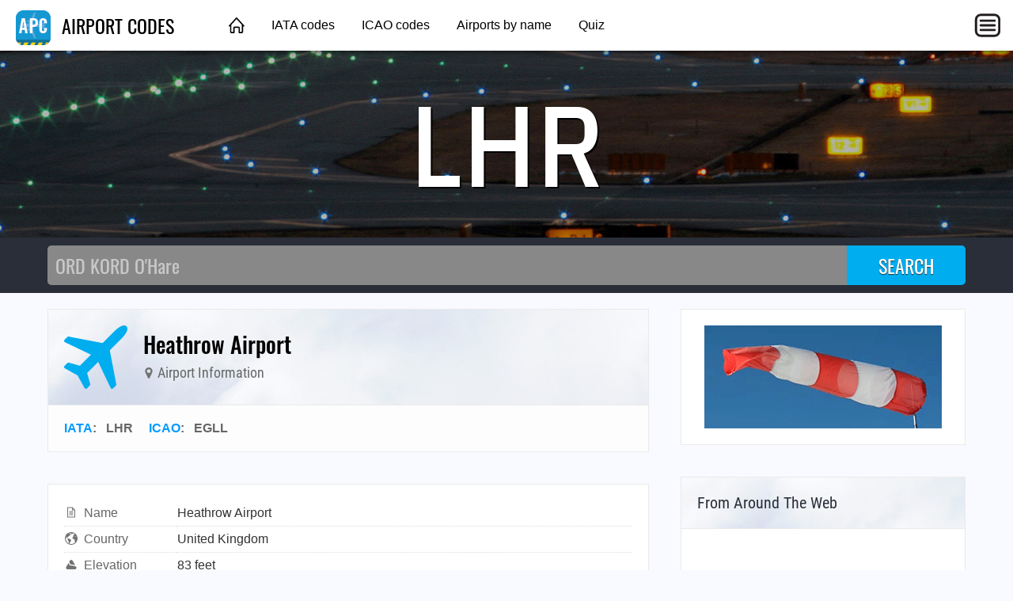

--- FILE ---
content_type: text/html; charset=utf-8
request_url: https://airportcodes.aero/lhr
body_size: 2987
content:
<!DOCTYPE html>
<html lang="en">
<head>
	<title>LHR AIRPORT CODE | Heathrow Airport</title>
	<meta charset="utf-8" />
	<meta name="viewport" content="width=device-width, initial-scale=1" />
	<meta name="keywords" content="airport codes, airport code list, airport code lookup, airport abbreviations, airport city codes, airport designators, airport identifiers, 3-letter airport codes, icao codes, icao airport codes, icao code list, iata codes, iata airport codes, iata code list, faa codes, faa airport codes, faa code list" />
	<meta name="description" content="LHR / EGLL are the airport codes for Heathrow Airport. ✈ Click here to find more." />
	<meta property="og:type" content="website" />
	<meta property="og:image" content="https://airportcodes.aero/logos/EGLL.png" />
	<meta property="og:url" content="https://airportcodes.aero/lhr" />
	<link href="https://airportcodes.aero/lhr" rel="canonical" />
	<link href="https://airportcodes.info/lhr" rel="alternate" />
	<link type="text/css" href="/fonts/IBMPlexSansCondensed.css" rel="stylesheet" />
	<link type="text/css" href="/fonts/Oswald.css" rel="stylesheet" />
	<link type="text/css" href="/fonts/RobotoCondensed.css" rel="stylesheet" />
	<link type="text/css" href="/css/airportcodes.css?20220306" rel="stylesheet" />

<script data-ad-client="ca-pub-1205174277481106" async src="https://pagead2.googlesyndication.com/pagead/js/adsbygoogle.js"></script>

<script>
function initMaps() {
	var latlng = {lat:51.4706001282,lng:-0.4619410038};
	var mapOptions = { zoom: 13, center: latlng, mapTypeId: google.maps.MapTypeId.HYBRID };
	var fullmap = new google.maps.Map(document.getElementById("fullmap"), mapOptions);
	// new google.maps.Marker({position:latlng,map:fullmap,title:"EGLL",icon:"/images/map-marker-plane.png"});
}
</script>
</head>
<body>
	<header class="topnav">
		<div class="topnav-inner">
			<input id="mobilemenu-button" type="checkbox" class="mobilemenu-checkbox" />
			<nav>
				<div class="logo">
					<a href="/"><img src="/images/airportcodes-icon-44.png" alt="Airport Codes" /> AIRPORT CODES</a>
				</div>
				<ul class="menu">
					<li><a href="/" class="home">&nbsp;</a></li>
					<li><a href="/iata">IATA codes</a></li>
					<li><a href="/icao">ICAO codes</a></li>
					<li><a href="/name">Airports by name</a></li>
					<li><a href="/quiz">Quiz</a></li>
				</ul>
				<label for="mobilemenu-button" class="mobilemenu-icon">&nbsp;</label>
				<label for="mobilemenu-button" class="mobilemenu-x">&nbsp;</label>
			</nav>
			<div id="mobilemenu-overlay"></div>
			<div class="mobilemenu">
				<ul>
					<li><a href="/">Home</a></li>
					<li><a href="/iata">IATA codes</a></li>
					<li><a href="/icao">ICAO codes</a></li>
					<li><a href="/name">Airports by name</a></li>
					<li><a href="/quiz">Quiz</a></li>
					<li><a href="https://airlinecodes.info">Airline codes</a></li>
				</ul>
			</div>
		</div>
	</header>
	<script>
	function closemenu(e){
		if(!e.target.matches('#mobilemenu-button,.mobilemenu-icon,.mobilemenu-x')){
			document.getElementById('mobilemenu-button').checked=false;
		}
	}
	document.body.addEventListener('click',closemenu);
	document.getElementById('mobilemenu-overlay').addEventListener('touchstart',closemenu);
	</script>
	<section class="bannertop bannertop-5">
		<h1 class="code">LHR</h1>
	</section>
	<form method="post" action="/search">
		<div class="searchbg">
			<div class="searchbar">
				<input type="search" name="q" placeholder="ORD KORD O'Hare" autocomplete="off" autocapitalize="off" autofocus />
				<input type="submit" value="SEARCH" />
			</div>
		</div>
	</form>
	<div class="data cacgabcf">
		<main itemscope itemtype="http://schema.org/Airport">
			<link itemprop="image" href="https://airportcodes.aero/images/airportcodes-icon-92.png" />
			<link itemprop="url" href="https://airportcodes.aero/lhr" />
			<div itemprop="geo" itemscope itemtype="https://schema.org/GeoCoordinates">
				<meta itemprop="latitude" content="51.4706001282" />
				<meta itemprop="longitude" content="-0.4619410038" />
			</div>
			<div class="contentbox">
				<header class="title">
					<div class="title-icon title-icon-plane"></div>
					<div>
						<h2 itemprop="name">Heathrow Airport</h2>
						<h4><span class="icon"><img src="/marker/EGLL/LHR/Heathrow+Airport/map-marker.svg" alt="" /></span> Airport Information</h4>
					</div>
				</header>
				<header class="meta">
					<a href="/iata">IATA</a>: &nbsp; <span itemprop="iataCode">LHR</span> &nbsp; &nbsp; <a href="/icao">ICAO</a>: &nbsp; <span itemprop="icaoCode">EGLL</span> &nbsp; &nbsp; 
				</header>
			</div>

			<div class="contentbox">
				<div class="contentbody">
					<table class="datagrid fullwidth"><tr><td class="datalabel"><img class="dataicon" src="/images/icon-words.svg" alt="" />Name</td><td class="text-darkgray">Heathrow Airport<br /></td></tr><tr><td class="datalabel"><img class="dataicon" src="/images/icon-country.svg" alt="" />Country</td><td class="text-darkgray">United Kingdom</td></tr><tr><td class="datalabel"><img class="dataicon" src="/images/icon-elevation.svg" alt="" />Elevation</td><td class="text-darkgray">83 feet</td></tr><tr><td class="datalabel"><img class="dataicon" src="/images/icon-globe.svg" alt="" />Latitude</td><td class="text-darkgray">51° 28' 14.16" N</td></tr><tr><td class="datalabel"><img class="dataicon" src="/images/icon-globe.svg" alt="" />Longitude</td><td class="text-darkgray">0° 27' 42.99" W</td></tr><tr><td class="datalabel"><img class="dataicon" src="/images/icon-chart.svg" alt="" />Chart</td><td><a href="/charts/EGLL.pdf">Airport Diagram</a></td></tr><tr><td class="datalabel"><img class="dataicon" src="/images/icon-external-link.svg" alt="" />Website</td><td><a href="https://www.heathrow.com" rel="nofollow">https://www.heathrow.com</a></td></tr><tr><td class="datalabel"><img class="dataicon" src="/images/icon-external-link.svg" alt="" />Wikipedia</td><td><a href="https://en.wikipedia.org/wiki/Heathrow_Airport" rel="nofollow">https://en.wikipedia.org/wiki/Heathrow_Airport</a></td></tr></table>
					<img class="airportlogo" src="/logos/EGLL.svg" alt="airport logo" />
				</div>
			</div>

			<div class="amazonlinks">
				<h2>Squawk 18.99 For Fun</h2>
				<script async src="//adserve.site/amzn/a7e4d924559d528fb15dcbb07fe2997d.js"></script>
			</div>

			<div id="fullmap" class="mb60"></div>

			<section class="contentbox">
				<header><h3>Airport Diagram</h3></header>
				<div class="contentbody">
					<img class="diagram-responsive" src="/diagrams/EGLL.svg" alt="Airport Diagram" />
				</div>
			</section>
			<div class="amazonlinks">
				<h2>Squawk 18.99 For Fun</h2>
				<script async src="//adserve.site/amzn/43714a8a3cdc7e1efd42bfbdc86915fd.js"></script>
			</div>
<h4 class="otherways">FAQs for Heathrow Airport</h4>
<ul>
  <li class="graylinks"><a href="https://airportcodes.aero/egll/what-is-the-airport-code-for-heathrow-airport%3f">What is the airport code for Heathrow Airport?</a></li>
  <li class="graylinks"><a href="https://airportcodes.aero/egll/what-is-the-icao-code-for-heathrow-airport%3f">What is the ICAO code for Heathrow Airport?</a></li>
  <li class="graylinks"><a href="https://airportcodes.aero/egll">Airport Code EGLL</a></li>
  <li class="graylinks"><a href="https://airportcodes.aero/lhr/what-is-the-airport-code-for-heathrow-airport%3f">What is the airport code for Heathrow Airport?</a></li>
  <li class="graylinks"><a href="https://airportcodes.aero/lhr/what-is-the-iata-code-for-heathrow-airport%3f">What is the IATA code for Heathrow Airport?</a></li>
  <li class="graylinks"><a href="https://airportcodes.aero/lhr">Airport Code LHR</a></li>
  <li class="graylinks"><a href="https://airportcodes.aero/lhr/london-airport-code">London Airport Code</a></li>
  <li class="graylinks"><a href="https://airportcodes.aero/lhr/hillingdon-airport-code">Hillingdon Airport Code</a></li>
  <li class="graylinks"><a href="https://airportcodes.aero/country/UK">United Kingdom airport codes</a></li>
</ul>
		</main>
		<aside>
			<div class="contentbox">
				<div class="contentbody">
					<div class="box300x130 elem-center"><a href="https://atc-sim.com/welcome"><img src="/ads/windsock.gif" width="300" height="130" alt="Windsock"></a></div>
				</div>
			</div>

			<div class="ads-sticky-sidebar">

				<section class="contentbox">
					<header><h3>From Around The Web</h3></header>
					<div class="contentbody">
						<div class="box300x250 elem-center"><script async src="//adserve.site/amzn/f9fa890a3d2d7cd4e96bf924d3386b5e.js"></script></div>
					</div>
				</section>

				<section class="contentbox">
					<header class="downarrow140"><h3>Bonus Offer</h3></header>
					<div class="contentbody">
						<div class="box300x250 elem-center"><script async src="//adserve.site/amzn/f9fa890a3d2d7cd4e96bf924d3386b5e.js"></script></div>
					</div>
				</section>

			</div>
		</aside>
	</div>
	<footer class="worldmap">
		<div class="footer-content">
			<div class="footer-top">
				<div class="logo-wrap">
					<a href="/"><img src="/images/airportcodes-icon-44.png" alt="Airport Codes" /> AIRPORT CODES</a>
				</div>
			</div>
			<div class="footer-bottom columns col-4-4">
				<div class="column col-4-1">
					<h4>Site</h4>
					<ul>
						<li><a href="/">Home</a></li>
						<li><a href="https://opennav.com/airport/EGLL">EGLL charts</a></li>
					</ul>
				</div>
				<div class="column col-4-1">
					<h4>Other Sites</h4>
					<ul>
						<li><a href="https://opennav.com">OpenNav</a></li>
						<li><a href="https://airlinecodes.info">Airline Codes</a></li>
						<li><a href="https://airlinelogos.aero">Airline Logos</a></li>
					</ul>
				</div>
				<div class="column col-4-1">
					<h4>Explore</h4>
					<ul>
						<li><a href="https://atc-sim.com/welcome">Control Tower Game</a></li>
					<li><a href="https://airlinecodes.info/JM">Airline Code JM</a></li>
						<li><a href="https://airportcodes.aero/mco/orlando-airport-code">Orlando Airport Code</a></li>
						<li><a href="https://www.youtube.com/watch?v=ZG2OCB2842Y">Airport Codes Video</a></li>
					</ul>
				</div>
				<div class="column col-4-1">
					<h4>Quizzes</h4>
					<ul>
						<li><a href="https://airportcodes.aero/quiz">Airport Codes Quiz</a></li>
						<li><a href="https://airlinelogos.aero/quiz">Airline Logo Quiz</a></li>
						<li><a href="https://opennav.com/airliner-identification-quiz">Airliner Identification Quiz</a></li>
						<li><a href="https://opennav.com/extreme-approaches-quiz">Extreme Approaches Quiz</a></li>
						<li><a href="https://opennav.com/quizzes">All Quizzes</a></li>
					</ul>
				</div>
			</div>
		</div>
	</footer>
<script src="https://maps.googleapis.com/maps/api/js?key=AIzaSyA-Bbo2JtUCH48jSaLBuZyzBzQXuEOsf_I&callback=initMaps" async defer></script>
</body>
</html>


--- FILE ---
content_type: text/html; charset=utf-8
request_url: https://adserve.site/amzn/a7e4d924559d528fb15dcbb07fe2997d/760
body_size: 531
content:
<!DOCTYPE html>
<html lang="en">
<head>
<title>AdServe</title>
<style>
html,body{margin:0;overflow:hidden;padding:0;}
.items { display: flex; justify-content: space-around; overflow: hidden; padding: 12px; }
.item .img { box-shadow: 0 0 8px 1px #ccc; margin: 10px; }
.item .img:active, .item .img:hover { box-shadow: 0 0 8px 1px #999; }
.item .img img { display: block; max-height: 170px; width: auto; }
@media all and (max-width: 575px) { .item .img img { max-height: 140px; } }
</style>
</head>
<body>
<div class="items">
<div class="item"><div class="img"><a href="/amznto/4fxF9PF" rel="sponsored" target="_top"><img src="/amzn/i/B0D2Y5KSCC-KBOS-logo-navy-blue.jpg" alt="KBOS logo" /></a></div></div>
<div class="item"><div class="img"><a href="/amznto/3wdNN3V" rel="sponsored" target="_top"><img src="/amzn/i/B0D2RLL8N1-KSAN-logo-heather-grey.jpg" alt="KSAN logo" /></a></div></div>
<div class="item"><div class="img"><a href="/amznto/3JBnfwr" rel="sponsored" target="_top"><img src="/amzn/i/B0D2TL4VMD-KDEN-logo-navy-blue.jpg" alt="KDEN logo" /></a></div></div>
<div class="item"><div class="img"><a href="/amznto/4k2Q199" rel="sponsored" target="_top"><img src="/amzn/i/B0FF2TD51F-KORF-logo-heather-grey.jpg" alt="KORF logo" /></a></div></div>
</div>
</body>
</html>


--- FILE ---
content_type: text/html; charset=utf-8
request_url: https://adserve.site/amzn/43714a8a3cdc7e1efd42bfbdc86915fd/760
body_size: 546
content:
<!DOCTYPE html>
<html lang="en">
<head>
<title>AdServe</title>
<style>
html,body{margin:0;overflow:hidden;padding:0;}
.items { display: flex; justify-content: space-around; overflow: hidden; padding: 12px; }
.item .img { box-shadow: 0 0 8px 1px #ccc; margin: 10px; }
.item .img:active, .item .img:hover { box-shadow: 0 0 8px 1px #999; }
.item .img img { display: block; max-height: 170px; width: auto; }
@media all and (max-width: 575px) { .item .img img { max-height: 140px; } }
</style>
</head>
<body>
<div class="items">
<div class="item"><div class="img"><a href="/amznto/4kwGUh3" rel="sponsored" target="_top"><img src="/amzn/i/B0CZTDP4DW-janet-737-navy.jpg" alt="Janet 737" /></a></div></div>
<div class="item"><div class="img"><a href="/amznto/3U9axu3" rel="sponsored" target="_top"><img src="/amzn/i/B0CZYMKXCZ-area-51-sign-black.jpg" alt="Area 51 Sign" /></a></div></div>
<div class="item"><div class="img"><a href="/amznto/47md2kN" rel="sponsored" target="_top"><img src="/amzn/i/B0FPBRP7GL-san-luis-valley-black.jpg" alt="San Luis Valley" /></a></div></div>
<div class="item"><div class="img"><a href="/amznto/46zS7dB" rel="sponsored" target="_top"><img src="/amzn/i/B0FK85G4PG-area-51-ufo-black.jpg" alt="Area 51" /></a></div></div>
</div>
</body>
</html>


--- FILE ---
content_type: text/html; charset=utf-8
request_url: https://adserve.site/amzn/f9fa890a3d2d7cd4e96bf924d3386b5e/300
body_size: 307
content:
<!DOCTYPE html>
<html lang="en">
<head>
<title>AdServe</title>
<style>
html,body{margin:0;overflow:hidden;padding:0;}
.item .img:active, .item .img:hover { opacity: 0.8; }
</style>
</head>
<body>
<div class="items">
<div class="item"><div class="img"><a href="/amznto/4nFWMkd" rel="sponsored" target="_top"><img src="/amzn/i/B0F9V5B6GC-KSFO-logo-white-300x250-ksfobg.jpg" alt="KSFO logo" /></a></div></div>
</div>
</body>
</html>


--- FILE ---
content_type: text/html; charset=utf-8
request_url: https://www.google.com/recaptcha/api2/aframe
body_size: 256
content:
<!DOCTYPE HTML><html><head><meta http-equiv="content-type" content="text/html; charset=UTF-8"></head><body><script nonce="g9jP1vrKEy1DsK-2fv58JA">/** Anti-fraud and anti-abuse applications only. See google.com/recaptcha */ try{var clients={'sodar':'https://pagead2.googlesyndication.com/pagead/sodar?'};window.addEventListener("message",function(a){try{if(a.source===window.parent){var b=JSON.parse(a.data);var c=clients[b['id']];if(c){var d=document.createElement('img');d.src=c+b['params']+'&rc='+(localStorage.getItem("rc::a")?sessionStorage.getItem("rc::b"):"");window.document.body.appendChild(d);sessionStorage.setItem("rc::e",parseInt(sessionStorage.getItem("rc::e")||0)+1);localStorage.setItem("rc::h",'1769314475136');}}}catch(b){}});window.parent.postMessage("_grecaptcha_ready", "*");}catch(b){}</script></body></html>

--- FILE ---
content_type: image/svg+xml
request_url: https://airportcodes.aero/logos/EGLL.svg
body_size: 54642
content:
<?xml version="1.0" encoding="UTF-8"?>
<svg xmlns="http://www.w3.org/2000/svg" xmlns:xlink="http://www.w3.org/1999/xlink" viewBox="0 0 382.16125 117.92426">
<title>Heathrow Airport</title>
<desc>Heathrow Airport logo</desc>
<metadata xmlns:rdf="http://www.w3.org/1999/02/22-rdf-syntax-ns#" xmlns:Airport="http://schema.org/Airport">
<rdf:RDF>
<Airport:name>Heathrow Airport</Airport:name>
<Airport:iataCode>LHR</Airport:iataCode>
<Airport:icaoCode>EGLL</Airport:icaoCode>
<Airport:url>https://airportcodes.aero/LHR</Airport:url>
<Airport:url>https://airportcodes.aero/EGLL</Airport:url>
</rdf:RDF>
</metadata>
  <defs
     id="defs2989"><clipPath
       id="clipPath2999"><path
         d="M 0,841.89 0,379.842 c 0,0 110.551,-46.063 263.622,-50.314 l 0,0 c 147.662,-4.102 295.245,56.036 331.653,71.993 l 0,0 0,440.369 -595.275,0 z"
         id="path3001" /></clipPath><radialGradient
       cx="0"
       cy="0"
       r="1"
       fx="0"
       fy="0"
       id="radialGradient3029"
       gradientUnits="userSpaceOnUse"
       gradientTransform="matrix(2.0835951,0,0,-2.0835951,539.853,63.309793)"
       spreadMethod="pad"><stop
         id="stop3031"
         style="stop-color:#000014;stop-opacity:1"
         offset="0" /><stop
         id="stop3033"
         style="stop-color:#623f99;stop-opacity:1"
         offset="1" /></radialGradient><radialGradient
       cx="0"
       cy="0"
       r="1"
       fx="0"
       fy="0"
       id="radialGradient3049"
       gradientUnits="userSpaceOnUse"
       gradientTransform="matrix(0,96.946262,-96.946262,0,511.23446,-28.711488)"
       spreadMethod="pad"><stop
         id="stop3051"
         style="stop-color:#000012;stop-opacity:1"
         offset="0" /><stop
         id="stop3053"
         style="stop-color:#614294;stop-opacity:1"
         offset="1" /></radialGradient><radialGradient
       cx="0"
       cy="0"
       r="1"
       fx="0"
       fy="0"
       id="radialGradient3069"
       gradientUnits="userSpaceOnUse"
       gradientTransform="matrix(0,94.733131,-94.733131,0,511.13124,-26.492372)"
       spreadMethod="pad"><stop
         id="stop3071"
         style="stop-color:#000014;stop-opacity:1"
         offset="0" /><stop
         id="stop3073"
         style="stop-color:#623f99;stop-opacity:1"
         offset="1" /></radialGradient><radialGradient
       cx="0"
       cy="0"
       r="1"
       fx="0"
       fy="0"
       id="radialGradient3089"
       gradientUnits="userSpaceOnUse"
       gradientTransform="matrix(0,95.50869,-95.50869,0,511.28606,-27.214862)"
       spreadMethod="pad"><stop
         id="stop3091"
         style="stop-color:#000014;stop-opacity:1"
         offset="0" /><stop
         id="stop3093"
         style="stop-color:#623f99;stop-opacity:1"
         offset="1" /></radialGradient><radialGradient
       cx="0"
       cy="0"
       r="1"
       fx="0"
       fy="0"
       id="radialGradient3109"
       gradientUnits="userSpaceOnUse"
       gradientTransform="matrix(0,94.825201,-94.825201,0,511.23446,-26.595574)"
       spreadMethod="pad"><stop
         id="stop3111"
         style="stop-color:#000014;stop-opacity:1"
         offset="0" /><stop
         id="stop3113"
         style="stop-color:#623f99;stop-opacity:1"
         offset="1" /></radialGradient><radialGradient
       cx="0"
       cy="0"
       r="1"
       fx="0"
       fy="0"
       id="radialGradient3129"
       gradientUnits="userSpaceOnUse"
       gradientTransform="matrix(0,96.358352,-96.358352,0,511.23446,-28.040593)"
       spreadMethod="pad"><stop
         id="stop3131"
         style="stop-color:#000014;stop-opacity:1"
         offset="0" /><stop
         id="stop3133"
         style="stop-color:#623f99;stop-opacity:1"
         offset="1" /></radialGradient><radialGradient
       cx="0"
       cy="0"
       r="1"
       fx="0"
       fy="0"
       id="radialGradient3149"
       gradientUnits="userSpaceOnUse"
       gradientTransform="matrix(0,95.510958,-95.510958,0,511.23446,-27.163268)"
       spreadMethod="pad"><stop
         id="stop3151"
         style="stop-color:#000014;stop-opacity:1"
         offset="0" /><stop
         id="stop3153"
         style="stop-color:#623f99;stop-opacity:1"
         offset="1" /></radialGradient><radialGradient
       cx="0"
       cy="0"
       r="1"
       fx="0"
       fy="0"
       id="radialGradient3169"
       gradientUnits="userSpaceOnUse"
       gradientTransform="matrix(0,95.319389,-95.319389,0,510.71839,-27.11166)"
       spreadMethod="pad"><stop
         id="stop3171"
         style="stop-color:#000014;stop-opacity:1"
         offset="0" /><stop
         id="stop3173"
         style="stop-color:#623f99;stop-opacity:1"
         offset="1" /></radialGradient><radialGradient
       cx="0"
       cy="0"
       r="1"
       fx="0"
       fy="0"
       id="radialGradient3189"
       gradientUnits="userSpaceOnUse"
       gradientTransform="matrix(6.8602888,0,0,-6.8602888,456.63904,69.040546)"
       spreadMethod="pad"><stop
         id="stop3191"
         style="stop-color:#beb3c6;stop-opacity:1"
         offset="0" /><stop
         id="stop3193"
         style="stop-color:#bfbacd;stop-opacity:1"
         offset="0.82191402" /><stop
         id="stop3195"
         style="stop-color:#522e91;stop-opacity:1"
         offset="0.84841198" /><stop
         id="stop3197"
         style="stop-color:#40317f;stop-opacity:1"
         offset="0.88078803" /><stop
         id="stop3199"
         style="stop-color:#2d1d57;stop-opacity:1"
         offset="0.903382" /><stop
         id="stop3201"
         style="stop-color:#2d1d57;stop-opacity:1"
         offset="1" /></radialGradient><radialGradient
       cx="0"
       cy="0"
       r="1"
       fx="0"
       fy="0"
       id="radialGradient3217"
       gradientUnits="userSpaceOnUse"
       gradientTransform="matrix(0,119.23258,-119.23258,0,511.4925,-27.266482)"
       spreadMethod="pad"><stop
         id="stop3219"
         style="stop-color:#beb3c6;stop-opacity:1"
         offset="0" /><stop
         id="stop3221"
         style="stop-color:#bfbacd;stop-opacity:1"
         offset="0.82191402" /><stop
         id="stop3223"
         style="stop-color:#522e91;stop-opacity:1"
         offset="0.84841198" /><stop
         id="stop3225"
         style="stop-color:#40317f;stop-opacity:1"
         offset="0.88078803" /><stop
         id="stop3227"
         style="stop-color:#2d1d57;stop-opacity:1"
         offset="0.903382" /><stop
         id="stop3229"
         style="stop-color:#2d1d57;stop-opacity:1"
         offset="1" /></radialGradient><radialGradient
       cx="0"
       cy="0"
       r="1"
       fx="0"
       fy="0"
       id="radialGradient3245"
       gradientUnits="userSpaceOnUse"
       gradientTransform="matrix(3.392502,0,0,-3.392502,526.53252,72.373353)"
       spreadMethod="pad"><stop
         id="stop3247"
         style="stop-color:#beb3c6;stop-opacity:1"
         offset="0" /><stop
         id="stop3249"
         style="stop-color:#bfbacd;stop-opacity:1"
         offset="0.82191402" /><stop
         id="stop3251"
         style="stop-color:#522e91;stop-opacity:1"
         offset="0.84841198" /><stop
         id="stop3253"
         style="stop-color:#40317f;stop-opacity:1"
         offset="0.88078803" /><stop
         id="stop3255"
         style="stop-color:#2d1d57;stop-opacity:1"
         offset="0.903382" /><stop
         id="stop3257"
         style="stop-color:#2d1d57;stop-opacity:1"
         offset="1" /></radialGradient><radialGradient
       cx="0"
       cy="0"
       r="1"
       fx="0"
       fy="0"
       id="radialGradient3273"
       gradientUnits="userSpaceOnUse"
       gradientTransform="matrix(0,118.70454,-118.70454,0,511.4925,-26.853624)"
       spreadMethod="pad"><stop
         id="stop3275"
         style="stop-color:#beb3c6;stop-opacity:1"
         offset="0" /><stop
         id="stop3277"
         style="stop-color:#bfbacd;stop-opacity:1"
         offset="0.82191402" /><stop
         id="stop3279"
         style="stop-color:#522e91;stop-opacity:1"
         offset="0.84841198" /><stop
         id="stop3281"
         style="stop-color:#40317f;stop-opacity:1"
         offset="0.88078803" /><stop
         id="stop3283"
         style="stop-color:#2d1d57;stop-opacity:1"
         offset="0.903382" /><stop
         id="stop3285"
         style="stop-color:#2d1d57;stop-opacity:1"
         offset="1" /></radialGradient><radialGradient
       cx="0"
       cy="0"
       r="1"
       fx="0"
       fy="0"
       id="radialGradient3301"
       gradientUnits="userSpaceOnUse"
       gradientTransform="matrix(6.9079943,0,0,-6.9079943,539.01902,70.470313)"
       spreadMethod="pad"><stop
         id="stop3303"
         style="stop-color:#beb3c6;stop-opacity:1"
         offset="0" /><stop
         id="stop3305"
         style="stop-color:#bfbacd;stop-opacity:1"
         offset="0.82191402" /><stop
         id="stop3307"
         style="stop-color:#522e91;stop-opacity:1"
         offset="0.84841198" /><stop
         id="stop3309"
         style="stop-color:#40317f;stop-opacity:1"
         offset="0.88078803" /><stop
         id="stop3311"
         style="stop-color:#2d1d57;stop-opacity:1"
         offset="0.903382" /><stop
         id="stop3313"
         style="stop-color:#2d1d57;stop-opacity:1"
         offset="1" /></radialGradient><radialGradient
       cx="0"
       cy="0"
       r="1"
       fx="0"
       fy="0"
       id="radialGradient3329"
       gradientUnits="userSpaceOnUse"
       gradientTransform="matrix(0,120.17143,-120.17143,0,511.69893,-28.0922)"
       spreadMethod="pad"><stop
         id="stop3331"
         style="stop-color:#beb3c6;stop-opacity:1"
         offset="0" /><stop
         id="stop3333"
         style="stop-color:#bfbacd;stop-opacity:1"
         offset="0.82191402" /><stop
         id="stop3335"
         style="stop-color:#522e91;stop-opacity:1"
         offset="0.84841198" /><stop
         id="stop3337"
         style="stop-color:#40317f;stop-opacity:1"
         offset="0.88078803" /><stop
         id="stop3339"
         style="stop-color:#2d1d57;stop-opacity:1"
         offset="0.903382" /><stop
         id="stop3341"
         style="stop-color:#2d1d57;stop-opacity:1"
         offset="1" /></radialGradient><radialGradient
       cx="0"
       cy="0"
       r="1"
       fx="0"
       fy="0"
       id="radialGradient3357"
       gradientUnits="userSpaceOnUse"
       gradientTransform="matrix(5.5216146,0,0,-5.5216146,516.72218,72.979216)"
       spreadMethod="pad"><stop
         id="stop3359"
         style="stop-color:#beb3c6;stop-opacity:1"
         offset="0" /><stop
         id="stop3361"
         style="stop-color:#bfbacd;stop-opacity:1"
         offset="0.82191402" /><stop
         id="stop3363"
         style="stop-color:#522e91;stop-opacity:1"
         offset="0.84841198" /><stop
         id="stop3365"
         style="stop-color:#40317f;stop-opacity:1"
         offset="0.88078803" /><stop
         id="stop3367"
         style="stop-color:#2d1d57;stop-opacity:1"
         offset="0.903382" /><stop
         id="stop3369"
         style="stop-color:#2d1d57;stop-opacity:1"
         offset="1" /></radialGradient><radialGradient
       cx="0"
       cy="0"
       r="1"
       fx="0"
       fy="0"
       id="radialGradient3385"
       gradientUnits="userSpaceOnUse"
       gradientTransform="matrix(0,119.62913,-119.62913,0,511.38928,-27.576126)"
       spreadMethod="pad"><stop
         id="stop3387"
         style="stop-color:#beb3c6;stop-opacity:1"
         offset="0" /><stop
         id="stop3389"
         style="stop-color:#bfbacd;stop-opacity:1"
         offset="0.82191402" /><stop
         id="stop3391"
         style="stop-color:#522e91;stop-opacity:1"
         offset="0.84841198" /><stop
         id="stop3393"
         style="stop-color:#40317f;stop-opacity:1"
         offset="0.88078803" /><stop
         id="stop3395"
         style="stop-color:#2d1d57;stop-opacity:1"
         offset="0.903382" /><stop
         id="stop3397"
         style="stop-color:#2d1d57;stop-opacity:1"
         offset="1" /></radialGradient><radialGradient
       cx="0"
       cy="0"
       r="1"
       fx="0"
       fy="0"
       id="radialGradient3413"
       gradientUnits="userSpaceOnUse"
       gradientTransform="matrix(3.8879943,0,0,-3.8879943,505.83468,73.119524)"
       spreadMethod="pad"><stop
         id="stop3415"
         style="stop-color:#beb3c6;stop-opacity:1"
         offset="0" /><stop
         id="stop3417"
         style="stop-color:#bfbacd;stop-opacity:1"
         offset="0.82191402" /><stop
         id="stop3419"
         style="stop-color:#522e91;stop-opacity:1"
         offset="0.84841198" /><stop
         id="stop3421"
         style="stop-color:#40317f;stop-opacity:1"
         offset="0.88078803" /><stop
         id="stop3423"
         style="stop-color:#2d1d57;stop-opacity:1"
         offset="0.903382" /><stop
         id="stop3425"
         style="stop-color:#2d1d57;stop-opacity:1"
         offset="1" /></radialGradient><radialGradient
       cx="0"
       cy="0"
       r="1"
       fx="0"
       fy="0"
       id="radialGradient3441"
       gradientUnits="userSpaceOnUse"
       gradientTransform="matrix(0,119.63657,-119.63657,0,511.4925,-27.679329)"
       spreadMethod="pad"><stop
         id="stop3443"
         style="stop-color:#beb3c6;stop-opacity:1"
         offset="0" /><stop
         id="stop3445"
         style="stop-color:#bfbacd;stop-opacity:1"
         offset="0.82191402" /><stop
         id="stop3447"
         style="stop-color:#522e91;stop-opacity:1"
         offset="0.84841198" /><stop
         id="stop3449"
         style="stop-color:#40317f;stop-opacity:1"
         offset="0.88078803" /><stop
         id="stop3451"
         style="stop-color:#2d1d57;stop-opacity:1"
         offset="0.903382" /><stop
         id="stop3453"
         style="stop-color:#2d1d57;stop-opacity:1"
         offset="1" /></radialGradient><radialGradient
       cx="0"
       cy="0"
       r="1"
       fx="0"
       fy="0"
       id="radialGradient3469"
       gradientUnits="userSpaceOnUse"
       gradientTransform="matrix(7.0262582,0,0,-7.0262582,493.47781,75.245114)"
       spreadMethod="pad"><stop
         id="stop3471"
         style="stop-color:#beb3c6;stop-opacity:1"
         offset="0" /><stop
         id="stop3473"
         style="stop-color:#bfbacd;stop-opacity:1"
         offset="0.82191402" /><stop
         id="stop3475"
         style="stop-color:#522e91;stop-opacity:1"
         offset="0.84841198" /><stop
         id="stop3477"
         style="stop-color:#40317f;stop-opacity:1"
         offset="0.88078803" /><stop
         id="stop3479"
         style="stop-color:#2d1d57;stop-opacity:1"
         offset="0.903382" /><stop
         id="stop3481"
         style="stop-color:#2d1d57;stop-opacity:1"
         offset="1" /></radialGradient><radialGradient
       cx="0"
       cy="0"
       r="1"
       fx="0"
       fy="0"
       id="radialGradient3497"
       gradientUnits="userSpaceOnUse"
       gradientTransform="matrix(0,119.65989,-119.65989,0,511.4925,-27.576126)"
       spreadMethod="pad"><stop
         id="stop3499"
         style="stop-color:#beb3c6;stop-opacity:1"
         offset="0" /><stop
         id="stop3501"
         style="stop-color:#bfbacd;stop-opacity:1"
         offset="0.82191402" /><stop
         id="stop3503"
         style="stop-color:#522e91;stop-opacity:1"
         offset="0.84841198" /><stop
         id="stop3505"
         style="stop-color:#40317f;stop-opacity:1"
         offset="0.88078803" /><stop
         id="stop3507"
         style="stop-color:#2d1d57;stop-opacity:1"
         offset="0.903382" /><stop
         id="stop3509"
         style="stop-color:#2d1d57;stop-opacity:1"
         offset="1" /></radialGradient><radialGradient
       cx="0"
       cy="0"
       r="1"
       fx="0"
       fy="0"
       id="radialGradient3525"
       gradientUnits="userSpaceOnUse"
       gradientTransform="matrix(6.430874,0,0,-6.430874,481.02867,72.540655)"
       spreadMethod="pad"><stop
         id="stop3527"
         style="stop-color:#beb3c6;stop-opacity:1"
         offset="0" /><stop
         id="stop3529"
         style="stop-color:#bfbacd;stop-opacity:1"
         offset="0.82191402" /><stop
         id="stop3531"
         style="stop-color:#522e91;stop-opacity:1"
         offset="0.84841198" /><stop
         id="stop3533"
         style="stop-color:#40317f;stop-opacity:1"
         offset="0.88078803" /><stop
         id="stop3535"
         style="stop-color:#2d1d57;stop-opacity:1"
         offset="0.903382" /><stop
         id="stop3537"
         style="stop-color:#2d1d57;stop-opacity:1"
         offset="1" /></radialGradient><radialGradient
       cx="0"
       cy="0"
       r="1"
       fx="0"
       fy="0"
       id="radialGradient3553"
       gradientUnits="userSpaceOnUse"
       gradientTransform="matrix(0,119.63305,-119.63305,0,511.4925,-27.576126)"
       spreadMethod="pad"><stop
         id="stop3555"
         style="stop-color:#beb3c6;stop-opacity:1"
         offset="0" /><stop
         id="stop3557"
         style="stop-color:#bfbacd;stop-opacity:1"
         offset="0.82191402" /><stop
         id="stop3559"
         style="stop-color:#522e91;stop-opacity:1"
         offset="0.84841198" /><stop
         id="stop3561"
         style="stop-color:#40317f;stop-opacity:1"
         offset="0.88078803" /><stop
         id="stop3563"
         style="stop-color:#2d1d57;stop-opacity:1"
         offset="0.903382" /><stop
         id="stop3565"
         style="stop-color:#2d1d57;stop-opacity:1"
         offset="1" /></radialGradient><radialGradient
       cx="0"
       cy="0"
       r="1"
       fx="0"
       fy="0"
       id="radialGradient3581"
       gradientUnits="userSpaceOnUse"
       gradientTransform="matrix(6.6746879,0,0,-6.6746879,469.5252,69.040546)"
       spreadMethod="pad"><stop
         id="stop3583"
         style="stop-color:#beb3c6;stop-opacity:1"
         offset="0" /><stop
         id="stop3585"
         style="stop-color:#bfbacd;stop-opacity:1"
         offset="0.82191402" /><stop
         id="stop3587"
         style="stop-color:#522e91;stop-opacity:1"
         offset="0.84841198" /><stop
         id="stop3589"
         style="stop-color:#40317f;stop-opacity:1"
         offset="0.88078803" /><stop
         id="stop3591"
         style="stop-color:#2d1d57;stop-opacity:1"
         offset="0.903382" /><stop
         id="stop3593"
         style="stop-color:#2d1d57;stop-opacity:1"
         offset="1" /></radialGradient><radialGradient
       cx="0"
       cy="0"
       r="1"
       fx="0"
       fy="0"
       id="radialGradient3609"
       gradientUnits="userSpaceOnUse"
       gradientTransform="matrix(0,119.50156,-119.50156,0,511.90535,-27.163268)"
       spreadMethod="pad"><stop
         id="stop3611"
         style="stop-color:#beb3c6;stop-opacity:1"
         offset="0" /><stop
         id="stop3613"
         style="stop-color:#bfbacd;stop-opacity:1"
         offset="0.82191402" /><stop
         id="stop3615"
         style="stop-color:#522e91;stop-opacity:1"
         offset="0.84841198" /><stop
         id="stop3617"
         style="stop-color:#40317f;stop-opacity:1"
         offset="0.88078803" /><stop
         id="stop3619"
         style="stop-color:#2d1d57;stop-opacity:1"
         offset="0.903382" /><stop
         id="stop3621"
         style="stop-color:#2d1d57;stop-opacity:1"
         offset="1" /></radialGradient><radialGradient
       cx="0"
       cy="0"
       r="1"
       fx="0"
       fy="0"
       id="radialGradient3637"
       gradientUnits="userSpaceOnUse"
       gradientTransform="matrix(8.8358795,0,0,-8.8358795,441.04743,71.910285)"
       spreadMethod="pad"><stop
         id="stop3639"
         style="stop-color:#beb3c6;stop-opacity:1"
         offset="0" /><stop
         id="stop3641"
         style="stop-color:#bfbacd;stop-opacity:1"
         offset="0.82191402" /><stop
         id="stop3643"
         style="stop-color:#522e91;stop-opacity:1"
         offset="0.84841198" /><stop
         id="stop3645"
         style="stop-color:#40317f;stop-opacity:1"
         offset="0.88078803" /><stop
         id="stop3647"
         style="stop-color:#2d1d57;stop-opacity:1"
         offset="0.903382" /><stop
         id="stop3649"
         style="stop-color:#2d1d57;stop-opacity:1"
         offset="1" /></radialGradient><radialGradient
       cx="0"
       cy="0"
       r="1"
       fx="0"
       fy="0"
       id="radialGradient3665"
       gradientUnits="userSpaceOnUse"
       gradientTransform="matrix(0,119.63305,-119.63305,0,511.28606,-27.576126)"
       spreadMethod="pad"><stop
         id="stop3667"
         style="stop-color:#beb3c6;stop-opacity:1"
         offset="0" /><stop
         id="stop3669"
         style="stop-color:#bfbacd;stop-opacity:1"
         offset="0.82191402" /><stop
         id="stop3671"
         style="stop-color:#522e91;stop-opacity:1"
         offset="0.84841198" /><stop
         id="stop3673"
         style="stop-color:#40317f;stop-opacity:1"
         offset="0.88078803" /><stop
         id="stop3675"
         style="stop-color:#2d1d57;stop-opacity:1"
         offset="0.903382" /><stop
         id="stop3677"
         style="stop-color:#2d1d57;stop-opacity:1"
         offset="1" /></radialGradient><clipPath
       id="clipPath3685"><path
         d="m 407.402,45.355 139.684,0 0,37.714 -139.684,0 0,-37.714 z"
         id="path3687" /></clipPath><clipPath
       id="clipPath3697"><path
         d="m 347.244,0 248.031,0 0,104.881 -248.031,0 0,-104.881 z"
         id="path3699" /></clipPath><linearGradient
       x1="0"
       y1="0"
       x2="1"
       y2="0"
       id="linearGradient3805"
       gradientUnits="userSpaceOnUse"
       gradientTransform="matrix(-1155.6667,-1095.0767,-1101.5778,1123.5505,690.88929,1767.9988)"
       spreadMethod="pad"><stop
         id="stop3807"
         style="stop-color:#72808a;stop-opacity:1"
         offset="0" /><stop
         id="stop3809"
         style="stop-color:#dcdfe1;stop-opacity:1"
         offset="0.486949" /><stop
         id="stop3811"
         style="stop-color:#dcdfe1;stop-opacity:1"
         offset="0.486949" /><stop
         id="stop3813"
         style="stop-color:#72808a;stop-opacity:1"
         offset="1" /></linearGradient><linearGradient
       x1="0"
       y1="0"
       x2="1"
       y2="0"
       id="linearGradient3829"
       gradientUnits="userSpaceOnUse"
       gradientTransform="matrix(1717.9752,-2275.5982,-2334.9367,-1713.6588,-389.70328,1913.094)"
       spreadMethod="pad"><stop
         id="stop3831"
         style="stop-color:#522e91;stop-opacity:1"
         offset="0" /><stop
         id="stop3833"
         style="stop-color:#7962aa;stop-opacity:1"
         offset="0.50081599" /><stop
         id="stop3835"
         style="stop-color:#522e91;stop-opacity:1"
         offset="1" /></linearGradient><radialGradient
       cx="0"
       cy="0"
       r="1"
       fx="0"
       fy="0"
       id="radialGradient3861"
       xlink:href="#radialGradient3553"
       gradientUnits="userSpaceOnUse"
       gradientTransform="matrix(0,119.63305,-119.63305,0,511.4925,-27.576126)"
       spreadMethod="pad" /><radialGradient
       cx="0"
       cy="0"
       r="1"
       fx="0"
       fy="0"
       id="radialGradient4353"
       xlink:href="#radialGradient3049"
       gradientUnits="userSpaceOnUse"
       gradientTransform="matrix(0,96.946262,-96.946262,0,511.23446,-28.711488)"
       spreadMethod="pad" /><radialGradient
       cx="0"
       cy="0"
       r="1"
       fx="0"
       fy="0"
       id="radialGradient4355"
       xlink:href="#radialGradient3069"
       gradientUnits="userSpaceOnUse"
       gradientTransform="matrix(0,94.733131,-94.733131,0,511.13124,-26.492372)"
       spreadMethod="pad" /><radialGradient
       cx="0"
       cy="0"
       r="1"
       fx="0"
       fy="0"
       id="radialGradient4357"
       xlink:href="#radialGradient3089"
       gradientUnits="userSpaceOnUse"
       gradientTransform="matrix(0,95.50869,-95.50869,0,511.28606,-27.214862)"
       spreadMethod="pad" /><radialGradient
       cx="0"
       cy="0"
       r="1"
       fx="0"
       fy="0"
       id="radialGradient4359"
       xlink:href="#radialGradient3109"
       gradientUnits="userSpaceOnUse"
       gradientTransform="matrix(0,94.825201,-94.825201,0,511.23446,-26.595574)"
       spreadMethod="pad" /><radialGradient
       cx="0"
       cy="0"
       r="1"
       fx="0"
       fy="0"
       id="radialGradient4361"
       xlink:href="#radialGradient3129"
       gradientUnits="userSpaceOnUse"
       gradientTransform="matrix(0,96.358352,-96.358352,0,511.23446,-28.040593)"
       spreadMethod="pad" /><radialGradient
       cx="0"
       cy="0"
       r="1"
       fx="0"
       fy="0"
       id="radialGradient4363"
       xlink:href="#radialGradient3149"
       gradientUnits="userSpaceOnUse"
       gradientTransform="matrix(0,95.510958,-95.510958,0,511.23446,-27.163268)"
       spreadMethod="pad" /><radialGradient
       cx="0"
       cy="0"
       r="1"
       fx="0"
       fy="0"
       id="radialGradient4365"
       xlink:href="#radialGradient3169"
       gradientUnits="userSpaceOnUse"
       gradientTransform="matrix(0,95.319389,-95.319389,0,510.71839,-27.11166)"
       spreadMethod="pad" /><radialGradient
       cx="0"
       cy="0"
       r="1"
       fx="0"
       fy="0"
       id="radialGradient4367"
       xlink:href="#radialGradient3217"
       gradientUnits="userSpaceOnUse"
       gradientTransform="matrix(0,119.23258,-119.23258,0,511.4925,-27.266482)"
       spreadMethod="pad" /><radialGradient
       cx="0"
       cy="0"
       r="1"
       fx="0"
       fy="0"
       id="radialGradient4369"
       xlink:href="#radialGradient3273"
       gradientUnits="userSpaceOnUse"
       gradientTransform="matrix(0,118.70454,-118.70454,0,511.4925,-26.853624)"
       spreadMethod="pad" /><radialGradient
       cx="0"
       cy="0"
       r="1"
       fx="0"
       fy="0"
       id="radialGradient4371"
       xlink:href="#radialGradient3329"
       gradientUnits="userSpaceOnUse"
       gradientTransform="matrix(0,120.17143,-120.17143,0,511.69893,-28.0922)"
       spreadMethod="pad" /><radialGradient
       cx="0"
       cy="0"
       r="1"
       fx="0"
       fy="0"
       id="radialGradient4373"
       xlink:href="#radialGradient3385"
       gradientUnits="userSpaceOnUse"
       gradientTransform="matrix(0,119.62913,-119.62913,0,511.38928,-27.576126)"
       spreadMethod="pad" /><radialGradient
       cx="0"
       cy="0"
       r="1"
       fx="0"
       fy="0"
       id="radialGradient4375"
       xlink:href="#radialGradient3441"
       gradientUnits="userSpaceOnUse"
       gradientTransform="matrix(0,119.63657,-119.63657,0,511.4925,-27.679329)"
       spreadMethod="pad" /><radialGradient
       cx="0"
       cy="0"
       r="1"
       fx="0"
       fy="0"
       id="radialGradient4377"
       xlink:href="#radialGradient3497"
       gradientUnits="userSpaceOnUse"
       gradientTransform="matrix(0,119.65989,-119.65989,0,511.4925,-27.576126)"
       spreadMethod="pad" /><radialGradient
       cx="0"
       cy="0"
       r="1"
       fx="0"
       fy="0"
       id="radialGradient4379"
       xlink:href="#radialGradient3553"
       gradientUnits="userSpaceOnUse"
       gradientTransform="matrix(0,119.63305,-119.63305,0,511.4925,-27.576126)"
       spreadMethod="pad" /><radialGradient
       cx="0"
       cy="0"
       r="1"
       fx="0"
       fy="0"
       id="radialGradient4381"
       xlink:href="#radialGradient3609"
       gradientUnits="userSpaceOnUse"
       gradientTransform="matrix(0,119.50156,-119.50156,0,511.90535,-27.163268)"
       spreadMethod="pad" /><radialGradient
       cx="0"
       cy="0"
       r="1"
       fx="0"
       fy="0"
       id="radialGradient4383"
       xlink:href="#radialGradient3665"
       gradientUnits="userSpaceOnUse"
       gradientTransform="matrix(0,119.63305,-119.63305,0,511.28606,-27.576126)"
       spreadMethod="pad" /><radialGradient
       cx="0"
       cy="0"
       r="1"
       fx="0"
       fy="0"
       id="radialGradient4927"
       xlink:href="#radialGradient3049"
       gradientUnits="userSpaceOnUse"
       gradientTransform="matrix(0,96.946262,-96.946262,0,511.23446,-28.711488)"
       spreadMethod="pad" /><radialGradient
       cx="0"
       cy="0"
       r="1"
       fx="0"
       fy="0"
       id="radialGradient4929"
       xlink:href="#radialGradient3069"
       gradientUnits="userSpaceOnUse"
       gradientTransform="matrix(0,94.733131,-94.733131,0,511.13124,-26.492372)"
       spreadMethod="pad" /><radialGradient
       cx="0"
       cy="0"
       r="1"
       fx="0"
       fy="0"
       id="radialGradient4931"
       xlink:href="#radialGradient3089"
       gradientUnits="userSpaceOnUse"
       gradientTransform="matrix(0,95.50869,-95.50869,0,511.28606,-27.214862)"
       spreadMethod="pad" /><radialGradient
       cx="0"
       cy="0"
       r="1"
       fx="0"
       fy="0"
       id="radialGradient4933"
       xlink:href="#radialGradient3109"
       gradientUnits="userSpaceOnUse"
       gradientTransform="matrix(0,94.825201,-94.825201,0,511.23446,-26.595574)"
       spreadMethod="pad" /><radialGradient
       cx="0"
       cy="0"
       r="1"
       fx="0"
       fy="0"
       id="radialGradient4935"
       xlink:href="#radialGradient3129"
       gradientUnits="userSpaceOnUse"
       gradientTransform="matrix(0,96.358352,-96.358352,0,511.23446,-28.040593)"
       spreadMethod="pad" /><radialGradient
       cx="0"
       cy="0"
       r="1"
       fx="0"
       fy="0"
       id="radialGradient4937"
       xlink:href="#radialGradient3149"
       gradientUnits="userSpaceOnUse"
       gradientTransform="matrix(0,95.510958,-95.510958,0,511.23446,-27.163268)"
       spreadMethod="pad" /><radialGradient
       cx="0"
       cy="0"
       r="1"
       fx="0"
       fy="0"
       id="radialGradient4939"
       xlink:href="#radialGradient3169"
       gradientUnits="userSpaceOnUse"
       gradientTransform="matrix(0,95.319389,-95.319389,0,510.71839,-27.11166)"
       spreadMethod="pad" /><radialGradient
       cx="0"
       cy="0"
       r="1"
       fx="0"
       fy="0"
       id="radialGradient4941"
       xlink:href="#radialGradient3217"
       gradientUnits="userSpaceOnUse"
       gradientTransform="matrix(0,119.23258,-119.23258,0,511.4925,-27.266482)"
       spreadMethod="pad" /><radialGradient
       cx="0"
       cy="0"
       r="1"
       fx="0"
       fy="0"
       id="radialGradient4943"
       xlink:href="#radialGradient3273"
       gradientUnits="userSpaceOnUse"
       gradientTransform="matrix(0,118.70454,-118.70454,0,511.4925,-26.853624)"
       spreadMethod="pad" /><radialGradient
       cx="0"
       cy="0"
       r="1"
       fx="0"
       fy="0"
       id="radialGradient4945"
       xlink:href="#radialGradient3329"
       gradientUnits="userSpaceOnUse"
       gradientTransform="matrix(0,120.17143,-120.17143,0,511.69893,-28.0922)"
       spreadMethod="pad" /><radialGradient
       cx="0"
       cy="0"
       r="1"
       fx="0"
       fy="0"
       id="radialGradient4947"
       xlink:href="#radialGradient3385"
       gradientUnits="userSpaceOnUse"
       gradientTransform="matrix(0,119.62913,-119.62913,0,511.38928,-27.576126)"
       spreadMethod="pad" /><radialGradient
       cx="0"
       cy="0"
       r="1"
       fx="0"
       fy="0"
       id="radialGradient4949"
       xlink:href="#radialGradient3441"
       gradientUnits="userSpaceOnUse"
       gradientTransform="matrix(0,119.63657,-119.63657,0,511.4925,-27.679329)"
       spreadMethod="pad" /><radialGradient
       cx="0"
       cy="0"
       r="1"
       fx="0"
       fy="0"
       id="radialGradient4951"
       xlink:href="#radialGradient3497"
       gradientUnits="userSpaceOnUse"
       gradientTransform="matrix(0,119.65989,-119.65989,0,511.4925,-27.576126)"
       spreadMethod="pad" /><radialGradient
       cx="0"
       cy="0"
       r="1"
       fx="0"
       fy="0"
       id="radialGradient4953"
       xlink:href="#radialGradient3609"
       gradientUnits="userSpaceOnUse"
       gradientTransform="matrix(0,119.50156,-119.50156,0,511.90535,-27.163268)"
       spreadMethod="pad" /><radialGradient
       cx="0"
       cy="0"
       r="1"
       fx="0"
       fy="0"
       id="radialGradient4955"
       xlink:href="#radialGradient3665"
       gradientUnits="userSpaceOnUse"
       gradientTransform="matrix(0,119.63305,-119.63305,0,511.28606,-27.576126)"
       spreadMethod="pad" /></defs><g
     transform="matrix(1.25,0,0,-1.25,-209.01514,645.3604)"
     id="g2993"><g
       transform="matrix(2.6882238,0,0,2.6882238,-532.54471,-899.26286)"
       id="g4015"><g
         transform="translate(-173.05247,443.5069)"
         id="g3037"><g
           id="g3039"><g
             id="g3045"><g
               id="g3047"><path
                 d="m 537.532,63.853 -0.001,0 0.594,-1.958 3.995,0 0.024,0.07 0.294,0.836 c -1.676,0.695 -3.4,1.338 -5.17,1.923 l 0,0 0.264,-0.871 z m -0.001,0 0,10e-4 c 0,-10e-4 0,-10e-4 0,-10e-4"
                 id="path3055"
                 style="fill:url(#radialGradient4927);stroke:none" /></g></g></g></g><g
         transform="translate(-173.05247,443.5069)"
         id="g3057"><g
           id="g3059"><g
             id="g3065"><g
               id="g3067"><path
                 d="m 526.647,66.738 c 10e-4,0 0.002,-0.001 0.003,-0.001 l 0,0 1.724,-4.842 3.964,0 0.916,3.093 0.26,0.874 c -2.319,0.642 -4.702,1.19 -7.138,1.641 l 0,0 0.271,-0.765 z"
                 id="path3075"
                 style="fill:url(#radialGradient4929);stroke:none" /></g></g></g></g><g
         transform="translate(-173.05247,443.5069)"
         id="g3077"><g
           id="g3079"><g
             id="g3085"><g
               id="g3087"><path
                 d="m 509.506,69.006 c 0,-0.005 0,-0.009 0,-0.014 l 0,0 c 0,-4.043 3.249,-7.306 7.241,-7.306 l 0,0 c 3.472,0 6.38,2.559 6.981,5.928 l 0,0 c 0.019,0.107 0.03,0.216 0.044,0.325 l 0,0 0,0.006 c -1.063,0.164 -2.135,0.309 -3.215,0.436 l 0,0 c -10e-4,-0.008 -10e-4,-0.017 -0.002,-0.026 l 0,0 c -0.264,-1.911 -1.883,-3.406 -3.838,-3.406 l 0,0 c -2.173,0 -3.922,1.783 -3.958,4.004 l 0,0 c -1.029,0.032 -2.059,0.054 -3.09,0.054 l 0,0 c -0.054,0 -0.109,-0.001 -0.163,-0.001"
                 id="path3095"
                 style="fill:url(#radialGradient4931);stroke:none" /></g></g></g></g><g
         transform="translate(-173.05247,443.5069)"
         id="g3097"><g
           id="g3099"><g
             id="g3105"><g
               id="g3107"><path
                 d="m 501.62,68.653 0,-6.592 3.349,0 0,6.821 c -1.119,-0.06 -2.236,-0.133 -3.349,-0.229"
                 id="path3115"
                 style="fill:url(#radialGradient4933);stroke:none" /></g></g></g></g><g
         transform="translate(-173.05247,443.5069)"
         id="g3117"><g
           id="g3119"><g
             id="g3125"><g
               id="g3127"><path
                 d="m 487.351,66.335 0,-4.274 3.349,0 0,5.02 c -1.126,-0.228 -2.24,-0.481 -3.349,-0.746"
                 id="path3135"
                 style="fill:url(#radialGradient4935);stroke:none" /></g></g></g></g><g
         transform="translate(-173.05247,443.5069)"
         id="g3137"><g
           id="g3139"><g
             id="g3145"><g
               id="g3147"><path
                 d="m 496.255,68.033 0,-5.972 3.349,0 0,6.396 c -1.121,-0.121 -2.237,-0.266 -3.349,-0.424"
                 id="path3155"
                 style="fill:url(#radialGradient4937);stroke:none" /></g></g></g></g><g
         transform="translate(-173.05247,443.5069)"
         id="g3157"><g
           id="g3159"><g
             id="g3165"><g
               id="g3167"><path
                 d="m 482.828,64.49 c -0.456,0 -0.793,0.105 -1.008,0.337 l 0,0 c -1.12,-0.345 -2.2,-0.778 -3.296,-1.163 l 0,0 c 0.605,-1.496 2.051,-2.105 3.971,-2.105 l 0,0 c 1.311,0 2.511,0.363 3.74,0.781 l 0,0 -0.922,2.708 c -0.81,-0.279 -1.619,-0.558 -2.485,-0.558"
                 id="path3175"
                 style="fill:url(#radialGradient4939);stroke:none" /></g></g></g></g><g
         transform="translate(-173.05247,443.5069)"
         id="g3205"><g
           id="g3207"><g
             id="g3213"><g
               id="g3215"><path
                 d="m 450.232,69.012 c 0,-4.326 2.848,-7.258 7.146,-7.258 l 0,0 c 1.647,0 3.295,0.391 4.802,1.034 l 0,0 -1.06,2.595 c -1.006,-0.446 -2.402,-0.725 -3.547,-0.725 l 0,0 c -2.064,0 -3.517,1.005 -3.74,3.153 l 0,0 9.016,0 c 0.085,0.615 0.197,1.229 0.197,1.844 l 0,0 c 0,3.88 -2.317,6.671 -6.337,6.671 l 0,0 c -4.272,0 -6.477,-3.266 -6.477,-7.314 m 6.504,4.55 c 1.871,0 2.82,-1.368 2.848,-3.126 l 0,0 -5.751,0 c 0.084,1.676 1.117,3.126 2.903,3.126"
                 id="path3231"
                 style="fill:url(#radialGradient4941);stroke:none" /></g></g></g></g><g
         transform="translate(-173.05247,443.5069)"
         id="g3261"><g
           id="g3263"><g
             id="g3269"><g
               id="g3271"><path
                 d="m 523.369,75.981 2.321,-6.545 c 1.35,-0.194 2.686,-0.417 4.006,-0.67 l 0,0 -2.413,7.215 -3.914,0 z"
                 id="path3287"
                 style="fill:url(#radialGradient4943);stroke:none" /></g></g></g></g><g
         transform="translate(-173.05247,443.5069)"
         id="g3317"><g
           id="g3319"><g
             id="g3325"><g
               id="g3327"><path
                 d="m 543.445,75.981 -3.118,-9.682 -3.501,9.682 -3.178,0 -2.696,-7.464 c 1.057,-0.218 2.102,-0.457 3.137,-0.714 l 0,0 1.111,3.75 1.33,-4.393 c 2.281,-0.64 4.506,-1.374 6.669,-2.2 l 0,0 3.887,11.021 -3.641,0 z"
                 id="path3343"
                 style="fill:url(#radialGradient4945);stroke:none" /></g></g></g></g><g
         transform="translate(-173.05247,443.5069)"
         id="g3373"><g
           id="g3375"><g
             id="g3381"><g
               id="g3383"><path
                 d="m 509.64,70.39 c 0.757,0.017 1.513,0.029 2.263,0.029 l 0,0 c 0.372,0 0.746,-0.008 1.119,-0.012 l 0,0 c 0.578,1.481 2.036,2.57 3.667,2.57 l 0,0 c 1.736,0 3.256,-1.252 3.741,-2.935 l 0,0 c 1.134,-0.098 2.258,-0.216 3.374,-0.353 l 0,0 c -0.377,3.725 -3.411,6.581 -7.144,6.581 l 0,0 c -3.492,0 -6.382,-2.515 -7.02,-5.88"
                 id="path3399"
                 style="fill:url(#radialGradient4947);stroke:none" /></g></g></g></g><g
         transform="translate(-173.05247,443.5069)"
         id="g3429"><g
           id="g3431"><g
             id="g3437"><g
               id="g3439"><path
                 d="m 501.368,74.791 c 0,0 0.252,-1.396 0.252,-2.094 l 0,0 0,-2.784 c 1.112,0.109 2.229,0.205 3.349,0.277 l 0,0 0,2.591 c 0,0.084 -0.029,0.279 -0.029,0.279 l 0,0 c 0.81,0.251 1.676,0.363 2.514,0.363 l 0,0 c 0.614,0 1.395,-0.14 1.842,-0.279 l 0,0 1.005,2.875 c -0.754,0.196 -1.703,0.307 -2.568,0.307 l 0,0 c -2.206,0 -4.355,-0.698 -6.365,-1.535"
                 id="path3455"
                 style="fill:url(#radialGradient4949);stroke:none" /></g></g></g></g><g
         transform="translate(-173.05247,443.5069)"
         id="g3485"><g
           id="g3487"><g
             id="g3493"><g
               id="g3495"><path
                 d="m 487.351,81.759 0,-14.336 c 1.108,0.281 2.223,0.55 3.349,0.792 l 0,0 0,4.176 c 0.921,0.558 2.122,1.032 3.21,1.032 l 0,0 c 1.396,0 2.345,-1.004 2.345,-2.54 l 0,0 0,-1.647 c 1.111,0.172 2.227,0.325 3.349,0.458 l 0,0 0,1.691 c 0,3.099 -1.646,4.941 -4.772,4.941 l 0,0 c -1.424,0 -2.847,-0.362 -4.132,-0.92 l 0,0 0,7.662 -3.349,-1.309 z"
                 id="path3511"
                 style="fill:url(#radialGradient4951);stroke:none" /></g></g></g></g><g
         transform="translate(-173.05247,443.5069)"
         id="g3549"><g
           id="g3551"><path
             d="m 481.542,80.487 -3.347,-1.309 0,-3.214 -1.591,-0.085 0,-2.651 1.591,-0.084 0,-7.705 c 0,-0.301 0.025,-0.58 0.068,-0.844 l 0,0 c 1.082,0.402 2.175,0.79 3.282,1.151 l 0,0 0,7.37 3.908,0 0,2.903 -3.908,0 0,4.468 -0.003,0 z"
             id="path3567"
             style="fill:url(#radialGradient3861);stroke:none" /></g></g><g
         transform="translate(-173.05247,443.5069)"
         id="g3597"><g
           id="g3599"><g
             id="g3605"><g
               id="g3607"><path
                 d="m 464.808,75.126 1.144,-2.541 c 1.172,0.503 2.624,0.838 3.88,0.838 l 0,0 c 0.837,0 2.345,-0.112 2.345,-1.284 l 0,0 c 0,-2.429 -8.654,-0.503 -8.654,-6.142 l 0,0 c 0,-3.265 3.573,-4.243 6.254,-4.243 l 0,0 c 0.838,0 1.5,0.053 2.062,0.147 l 0,0 c 1.208,0.568 2.435,1.112 3.682,1.625 l 0,0 c 10e-4,0.054 0.006,0.524 0.006,1.076 l 0,0 0,7.174 c 0,3.238 -2.233,4.55 -5.22,4.55 l 0,0 c -1.815,0 -3.852,-0.447 -5.499,-1.2 m 2.401,-8.877 c 0,1.562 3.824,1.024 4.968,2.112 l 0,0 0,-2.894 c 0,-0.195 0.012,-0.575 0.012,-0.575 l 0,0 c -0.783,-0.251 -1.575,-0.346 -2.384,-0.346 l 0,0 c -1.201,0 -2.596,0.251 -2.596,1.703"
                 id="path3623"
                 style="fill:url(#radialGradient4953);stroke:none" /></g></g></g></g><g
         transform="translate(-173.05247,443.5069)"
         id="g3653"><g
           id="g3655"><g
             id="g3661"><g
               id="g3663"><path
                 d="m 433.357,80.394 0,-18.333 3.489,0 0,8.486 8.403,0 0,-8.486 3.489,0 0,19.69 -3.489,-1.364 0,-6.936 -8.403,0 0,8.309 -3.489,-1.366 z"
                 id="path3679"
                 style="fill:url(#radialGradient4955);stroke:none" /></g></g></g></g></g><g
       transform="matrix(2.2078345,0,0,2.2078345,-400.8951,-569.26146)"
       id="g3964"><g
         transform="translate(-150.08778,403.59739)"
         clip-path="url(#clipPath3685)"
         id="g3683"><g
           transform="translate(414.8022,48.1504)"
           id="g3689"><path
             d="m 0,0 0.88,7.285 -0.026,0 c 0,0 -0.138,-0.283 -0.232,-0.412 L -2.834,1.88 C -3.239,1.868 -3.45,2.28 -3.573,2.562 l -1.928,4.311 c -0.061,0.142 -0.132,0.412 -0.132,0.412 l -0.026,0 L -6.54,0 l -0.873,0 0.972,8.037 1.341,0 2.035,-4.618 C -3.003,3.29 -2.932,3.008 -2.932,3.008 l 0.039,0 c 0,0 0.125,0.282 0.218,0.411 0,0 2.136,3.114 3.177,4.618 l 1.342,0 L 0.873,0 0,0 z"
             id="path3691"
             style="fill:#522e91;fill-opacity:1;fill-rule:nonzero;stroke:none" /></g></g><g
         transform="translate(270.64662,452.86379)"
         id="g3701"><path
           d="M 0,0 0.26,2.15 C -0.01,1.962 -0.267,1.892 -0.602,1.81 -1.476,1.586 -2.97,1.516 -3.099,0.447 c -0.102,-0.846 0.718,-1.069 1.591,-1.069 0.534,0 1.131,0.094 1.5,0.235 0,0 -0.014,0.199 0.008,0.387 m -1.662,-1.245 c -1.224,0 -2.477,0.412 -2.328,1.645 0.141,1.163 1.204,1.55 2.245,1.762 1.029,0.211 2.045,0.317 2.138,1.093 0.097,0.799 -0.594,1.01 -1.35,1.01 -0.521,0 -1.195,-0.188 -1.659,-0.364 l -0.178,0.575 c 0.602,0.236 1.366,0.412 1.991,0.412 1.355,0 2.125,-0.529 1.97,-1.809 L 0.789,-0.047 C 0.762,-0.27 0.788,-0.81 0.788,-0.81 0.001,-1.069 -0.854,-1.245 -1.662,-1.245"
           id="path3703"
           style="fill:#522e91;fill-opacity:1;fill-rule:nonzero;stroke:none" /></g><g
         transform="translate(276.67432,451.74779)"
         id="g3705"><path
           d="M 0,0 -2.458,2.62 C -2.607,2.785 -2.77,2.948 -2.963,3.078 L -3.335,0 -4.13,0 l 1.042,8.624 0.795,0 -0.61,-5.052 3.209,2.302 1.12,0 -3.673,-2.584 c 0.201,-0.059 0.37,-0.177 0.509,-0.317 L 1.094,0 0,0 z"
           id="path3707"
           style="fill:#522e91;fill-opacity:1;fill-rule:nonzero;stroke:none" /></g><g
         transform="translate(279.73772,459.16149)"
         id="g3709"><path
           d="M 0,0 C -0.313,0 -0.538,0.188 -0.503,0.47 -0.468,0.764 -0.186,0.94 0.114,0.94 0.413,0.94 0.665,0.764 0.63,0.47 0.594,0.176 0.3,0 0,0 m -1.274,-7.414 0.71,5.875 0.795,0 -0.71,-5.875 -0.795,0 z"
           id="path3711"
           style="fill:#522e91;fill-opacity:1;fill-rule:nonzero;stroke:none" /></g><g
         transform="translate(284.87412,451.74779)"
         id="g3713"><path
           d="m 0,0 0.468,3.877 c 0.116,0.952 -0.326,1.504 -1.407,1.504 -0.639,0 -1.336,-0.164 -1.895,-0.376 0,0 -0.003,-0.235 -0.017,-0.352 L -3.413,0 -4.208,0 -3.649,4.629 c 0.03,0.247 0.013,0.752 0.013,0.752 0.874,0.329 1.925,0.623 2.863,0.623 1.394,0 2.213,-0.658 2.056,-1.962 L 0.794,0 0,0 z"
           id="path3715"
           style="fill:#522e91;fill-opacity:1;fill-rule:nonzero;stroke:none" /></g><g
         transform="translate(289.84622,457.14039)"
         id="g3717"><path
           d="m 0,0 c -1.003,0 -1.775,-0.564 -1.887,-1.492 -0.112,-0.928 0.522,-1.504 1.525,-1.504 1.016,0 1.75,0.576 1.862,1.504 C 1.613,-0.564 1.016,0 0,0 m -1.366,-5.263 c -0.661,-0.188 -1.444,-0.529 -1.528,-1.222 -0.107,-0.881 1.264,-1.069 1.994,-1.069 0.755,0 2.174,0.2 2.283,1.104 0.13,1.07 -1.98,0.976 -2.749,1.187 m 0.39,-2.926 c -1.121,0 -2.907,0.318 -2.749,1.622 0.105,0.869 0.947,1.363 1.809,1.597 -0.214,0.177 -0.316,0.411 -0.282,0.693 0.043,0.353 0.382,0.682 0.727,0.835 -0.859,0.329 -1.317,1.069 -1.211,1.95 0.16,1.317 1.362,2.103 2.756,2.103 0.182,0 0.375,-0.023 0.553,-0.059 C 0.78,0.529 0.931,0.482 1.1,0.482 l 1.928,0 -0.072,-0.599 c -0.339,0 -0.809,-0.012 -1.123,0.082 C 1.831,-0.047 1.818,-0.047 1.805,-0.047 2.175,-0.435 2.373,-0.951 2.308,-1.492 2.15,-2.796 0.957,-3.618 -0.437,-3.618 c -0.17,0 -0.351,0.011 -0.517,0.035 -0.213,-0.141 -0.412,-0.282 -0.442,-0.529 -0.133,-1.104 3.92,-0.118 3.658,-2.291 -0.169,-1.398 -1.988,-1.786 -3.238,-1.786"
           id="path3719"
           style="fill:#522e91;fill-opacity:1;fill-rule:nonzero;stroke:none" /></g><g
         transform="translate(298.66772,457.12879)"
         id="g3721"><path
           d="m 0,0 c -1.199,0 -1.949,-0.928 -2.084,-2.044 l 3.634,0 C 1.671,-1.046 1.276,0 0,0 m 2.309,-2.667 -4.481,0 c -0.144,-1.516 0.839,-2.22 2.128,-2.22 0.443,0 0.922,0.082 1.411,0.247 L 1.525,-5.169 C 0.949,-5.404 0.311,-5.51 -0.301,-5.51 c -1.98,0 -2.917,1.409 -2.713,3.102 0.183,1.515 1.187,3.031 3.076,3.031 1.785,0 2.529,-1.281 2.35,-2.761 -0.018,-0.153 -0.053,-0.33 -0.103,-0.529"
           id="path3723"
           style="fill:#522e91;fill-opacity:1;fill-rule:nonzero;stroke:none" /></g><g
         transform="translate(304.13682,451.61879)"
         id="g3725"><path
           d="m 0,0 c -0.586,0 -0.796,0.423 -0.889,0.729 l -1.655,5.274 0.899,0 c 0.474,-1.679 1.426,-5.016 1.426,-5.016 l 0.038,0 c 0.01,0.082 0.094,0.235 0.143,0.317 l 2.522,4.699 0.873,0 L 0,0 z"
           id="path3727"
           style="fill:#522e91;fill-opacity:1;fill-rule:nonzero;stroke:none" /></g><g
         transform="translate(310.37802,457.12879)"
         id="g3729"><path
           d="m 0,0 c -1.199,0 -1.949,-0.928 -2.084,-2.044 l 3.635,0 C 1.671,-1.046 1.276,0 0,0 m 2.309,-2.667 -4.481,0 c -0.144,-1.516 0.838,-2.22 2.128,-2.22 0.443,0 0.922,0.082 1.411,0.247 L 1.525,-5.169 C 0.949,-5.404 0.311,-5.51 -0.301,-5.51 c -1.98,0 -2.917,1.409 -2.713,3.102 0.183,1.515 1.187,3.031 3.076,3.031 1.785,0 2.529,-1.281 2.35,-2.761 -0.018,-0.153 -0.053,-0.33 -0.103,-0.529"
           id="path3731"
           style="fill:#522e91;fill-opacity:1;fill-rule:nonzero;stroke:none" /></g><g
         transform="translate(316.65372,457.04689)"
         id="g3733"><path
           d="m 0,0 c -0.217,0.035 -0.436,0.058 -0.657,0.058 -0.483,0 -0.989,-0.093 -1.453,-0.27 0,0 -0.007,-0.27 -0.022,-0.399 l -0.567,-4.688 -0.794,0 0.563,4.664 c 0.032,0.258 0.014,0.764 0.014,0.764 0.806,0.306 1.646,0.576 2.493,0.576 0.248,0 0.492,-0.024 0.721,-0.071 L 0,0 z"
           id="path3735"
           style="fill:#522e91;fill-opacity:1;fill-rule:nonzero;stroke:none" /></g><g
         transform="translate(320.28272,451.59509)"
         id="g3737"><path
           d="m 0,0 c -0.558,-1.163 -1.567,-2.291 -2.751,-2.608 l -0.245,0.564 c 1.122,0.34 1.808,1.269 2.207,2.091 0,0 -0.327,-0.012 -0.477,0.47 l -1.745,5.51 0.899,0 1.588,-5.298 0.026,0 2.555,5.298 0.847,0 L 0,0 z"
           id="path3739"
           style="fill:#522e91;fill-opacity:1;fill-rule:nonzero;stroke:none" /></g><g
         transform="translate(327.21852,459.16149)"
         id="g3741"><path
           d="m 0,0 c -0.313,0 -0.538,0.188 -0.503,0.47 0.035,0.294 0.317,0.47 0.617,0.47 0.299,0 0.539,-0.176 0.503,-0.47 C 0.582,0.176 0.3,0 0,0 M -1.329,-9.599 C -1.552,-9.822 -1.8,-10.046 -2.08,-10.21 l -0.403,0.447 c 0.888,0.657 1.069,1.186 1.172,2.044 l 0.747,6.18 0.795,0 -0.714,-5.909 c -0.097,-0.8 -0.22,-1.493 -0.846,-2.151"
           id="path3743"
           style="fill:#522e91;fill-opacity:1;fill-rule:nonzero;stroke:none" /></g><g
         transform="translate(331.56042,457.12879)"
         id="g3745"><path
           d="m 0,0 c -1.342,0 -2.281,-0.975 -2.458,-2.443 -0.178,-1.469 0.525,-2.444 1.868,-2.444 1.342,0 2.279,0.975 2.457,2.444 C 2.044,-0.975 1.342,0 0,0 m -0.666,-5.51 c -1.798,0 -2.898,1.258 -2.679,3.067 0.219,1.809 1.623,3.066 3.421,3.066 1.796,0 2.895,-1.257 2.676,-3.066 C 2.534,-4.252 1.131,-5.51 -0.666,-5.51"
           id="path3747"
           style="fill:#522e91;fill-opacity:1;fill-rule:nonzero;stroke:none" /></g><g
         transform="translate(337.20912,451.61879)"
         id="g3749"><path
           d="m 0,0 c -1.394,0 -2.212,0.659 -2.055,1.962 l 0.488,4.041 0.794,0 -0.468,-3.877 c -0.116,-0.951 0.326,-1.503 1.407,-1.503 0.639,0 1.334,0.153 1.894,0.364 0,0 0.002,0.235 0.016,0.352 l 0.564,4.664 0.795,0 -0.561,-4.64 C 2.844,1.116 2.861,0.611 2.861,0.611 1.987,0.282 0.938,0 0,0"
           id="path3751"
           style="fill:#522e91;fill-opacity:1;fill-rule:nonzero;stroke:none" /></g><g
         transform="translate(344.85942,457.04689)"
         id="g3753"><path
           d="m 0,0 c -0.217,0.035 -0.436,0.058 -0.657,0.058 -0.482,0 -0.988,-0.093 -1.452,-0.27 0,0 -0.007,-0.27 -0.022,-0.399 l -0.567,-4.688 -0.795,0 0.564,4.664 c 0.031,0.258 0.014,0.764 0.014,0.764 0.806,0.306 1.646,0.576 2.492,0.576 0.248,0 0.493,-0.024 0.721,-0.071 L 0,0 z"
           id="path3755"
           style="fill:#522e91;fill-opacity:1;fill-rule:nonzero;stroke:none" /></g><g
         transform="translate(349.55912,451.74779)"
         id="g3757"><path
           d="m 0,0 0.468,3.877 c 0.115,0.952 -0.326,1.504 -1.407,1.504 -0.639,0 -1.335,-0.164 -1.894,-0.376 0,0 -0.003,-0.235 -0.016,-0.352 L -3.412,0 -4.206,0 -3.647,4.629 c 0.03,0.247 0.013,0.752 0.013,0.752 0.873,0.329 1.923,0.623 2.861,0.623 1.394,0 2.213,-0.658 2.055,-1.962 L 0.794,0 0,0 z"
           id="path3759"
           style="fill:#522e91;fill-opacity:1;fill-rule:nonzero;stroke:none" /></g><g
         transform="translate(354.63792,457.12879)"
         id="g3761"><path
           d="m 0,0 c -1.199,0 -1.949,-0.928 -2.085,-2.044 l 3.635,0 C 1.671,-1.046 1.276,0 0,0 m 2.309,-2.667 -4.481,0 c -0.145,-1.516 0.838,-2.22 2.128,-2.22 0.443,0 0.922,0.082 1.41,0.247 L 1.525,-5.169 C 0.949,-5.404 0.311,-5.51 -0.302,-5.51 c -1.979,0 -2.916,1.409 -2.712,3.102 0.183,1.515 1.187,3.031 3.076,3.031 1.784,0 2.529,-1.281 2.35,-2.761 -0.019,-0.153 -0.053,-0.33 -0.103,-0.529"
           id="path3763"
           style="fill:#522e91;fill-opacity:1;fill-rule:nonzero;stroke:none" /></g><g
         transform="translate(360.49102,451.59509)"
         id="g3765"><path
           d="m 0,0 c -0.557,-1.163 -1.566,-2.291 -2.751,-2.608 l -0.244,0.564 c 1.122,0.34 1.807,1.269 2.206,2.091 0,0 -0.327,-0.012 -0.477,0.47 l -1.745,5.51 0.9,0 1.587,-5.298 0.026,0 2.555,5.298 0.848,0 L 0,0 z"
           id="path3767"
           style="fill:#522e91;fill-opacity:1;fill-rule:nonzero;stroke:none" /></g><g
         transform="translate(369.04492,457.12879)"
         id="g3769"><path
           d="m 0,0 c -0.456,0 -1.032,-0.129 -1.454,-0.387 l -0.49,-4.054 c -0.014,-0.117 -0.041,-0.235 -0.041,-0.235 0.323,-0.129 0.834,-0.211 1.199,-0.211 1.616,0 2.487,1.174 2.646,2.49 C 2.008,-1.163 1.537,0 0,0 m -0.822,-5.51 c -0.73,0 -1.415,0.152 -2.064,0.387 0,0 0.123,0.483 0.15,0.706 l 0.925,7.66 0.796,0 -0.356,-2.937 c 0.47,0.211 1.016,0.317 1.498,0.317 1.993,0 2.822,-1.34 2.619,-3.02 C 2.534,-4.147 1.21,-5.51 -0.822,-5.51"
           id="path3771"
           style="fill:#522e91;fill-opacity:1;fill-rule:nonzero;stroke:none" /></g><g
         transform="translate(375.51352,457.12879)"
         id="g3773"><path
           d="m 0,0 c -1.199,0 -1.949,-0.928 -2.084,-2.044 l 3.634,0 C 1.671,-1.046 1.276,0 0,0 m 2.309,-2.667 -4.481,0 c -0.145,-1.516 0.839,-2.22 2.128,-2.22 0.444,0 0.923,0.082 1.411,0.247 L 1.525,-5.169 C 0.949,-5.404 0.311,-5.51 -0.301,-5.51 c -1.98,0 -2.917,1.409 -2.713,3.102 0.184,1.515 1.187,3.031 3.077,3.031 1.784,0 2.528,-1.281 2.349,-2.761 C 2.393,-2.291 2.36,-2.468 2.309,-2.667"
           id="path3775"
           style="fill:#522e91;fill-opacity:1;fill-rule:nonzero;stroke:none" /></g><g
         transform="translate(380.27172,451.61879)"
         id="g3777"><path
           d="m 0,0 c -1.042,0 -1.574,0.446 -1.46,1.398 l 0.482,3.983 -0.739,0.034 0.067,0.553 0.747,0.035 0.195,1.61 0.795,0 -0.195,-1.61 3.087,0 -0.075,-0.622 -3.087,0 -0.482,-3.983 c -0.058,-0.482 0.193,-0.775 0.74,-0.775 0.404,0 0.874,0.117 1.266,0.235 L 1.466,0.271 C 1.019,0.129 0.456,0 0,0"
           id="path3779"
           style="fill:#522e91;fill-opacity:1;fill-rule:nonzero;stroke:none" /></g><g
         transform="translate(384.12722,451.61879)"
         id="g3781"><path
           d="m 0,0 c -1.042,0 -1.574,0.446 -1.459,1.398 l 0.481,3.983 -0.738,0.034 0.066,0.553 0.748,0.035 0.194,1.61 0.795,0 -0.194,-1.61 1.966,0 -0.075,-0.622 -1.967,0 -0.482,-3.983 C -0.723,0.916 -0.471,0.623 0.076,0.623 0.479,0.623 0.95,0.74 1.341,0.858 L 1.466,0.271 C 1.019,0.129 0.456,0 0,0"
           id="path3783"
           style="fill:#522e91;fill-opacity:1;fill-rule:nonzero;stroke:none" /></g><g
         transform="translate(389.00102,457.12879)"
         id="g3785"><path
           d="m 0,0 c -1.199,0 -1.949,-0.928 -2.085,-2.044 l 3.635,0 C 1.671,-1.046 1.276,0 0,0 m 2.309,-2.667 -4.482,0 c -0.143,-1.516 0.84,-2.22 2.13,-2.22 0.442,0 0.921,0.082 1.41,0.247 L 1.525,-5.169 C 0.949,-5.404 0.311,-5.51 -0.301,-5.51 c -1.98,0 -2.917,1.409 -2.713,3.102 0.184,1.515 1.187,3.031 3.077,3.031 1.784,0 2.528,-1.281 2.349,-2.761 C 2.394,-2.291 2.36,-2.468 2.309,-2.667"
           id="path3787"
           style="fill:#522e91;fill-opacity:1;fill-rule:nonzero;stroke:none" /></g><g
         transform="translate(395.49082,457.04689)"
         id="g3789"><path
           d="m 0,0 c -0.217,0.035 -0.436,0.058 -0.657,0.058 -0.483,0 -0.988,-0.093 -1.453,-0.27 0,0 -0.007,-0.27 -0.022,-0.399 l -0.566,-4.688 -0.795,0 0.563,4.664 c 0.032,0.258 0.014,0.764 0.014,0.764 0.806,0.306 1.647,0.576 2.493,0.576 0.248,0 0.492,-0.024 0.721,-0.071 L 0,0 z"
           id="path3791"
           style="fill:#522e91;fill-opacity:1;fill-rule:nonzero;stroke:none" /></g></g></g>
</svg>


--- FILE ---
content_type: text/javascript;charset=UTF-8
request_url: https://adserve.site/amzn/43714a8a3cdc7e1efd42bfbdc86915fd.js
body_size: 230
content:
const adbox43714a8a3cdc7e1efd42bfbdc86915fd697598a7268d646388 = document.createElement('iframe');
adbox43714a8a3cdc7e1efd42bfbdc86915fd697598a7268d646388.style.border="none";
adbox43714a8a3cdc7e1efd42bfbdc86915fd697598a7268d646388.style.height="210px";
adbox43714a8a3cdc7e1efd42bfbdc86915fd697598a7268d646388.style.width="100%";
adbox43714a8a3cdc7e1efd42bfbdc86915fd697598a7268d646388.src="//adserve.site/amzn/43714a8a3cdc7e1efd42bfbdc86915fd/"+document.currentScript.parentNode.offsetWidth;
document.currentScript.parentNode.appendChild(adbox43714a8a3cdc7e1efd42bfbdc86915fd697598a7268d646388);


--- FILE ---
content_type: text/javascript;charset=UTF-8
request_url: https://adserve.site/amzn/a7e4d924559d528fb15dcbb07fe2997d.js
body_size: 230
content:
const adboxa7e4d924559d528fb15dcbb07fe2997d697598a72683e12449 = document.createElement('iframe');
adboxa7e4d924559d528fb15dcbb07fe2997d697598a72683e12449.style.border="none";
adboxa7e4d924559d528fb15dcbb07fe2997d697598a72683e12449.style.height="210px";
adboxa7e4d924559d528fb15dcbb07fe2997d697598a72683e12449.style.width="100%";
adboxa7e4d924559d528fb15dcbb07fe2997d697598a72683e12449.src="//adserve.site/amzn/a7e4d924559d528fb15dcbb07fe2997d/"+document.currentScript.parentNode.offsetWidth;
document.currentScript.parentNode.appendChild(adboxa7e4d924559d528fb15dcbb07fe2997d697598a72683e12449);


--- FILE ---
content_type: image/svg+xml
request_url: https://airportcodes.aero/marker/EGLL/LHR/Heathrow+Airport/map-marker.svg
body_size: 733
content:
<?xml version="1.0" encoding="UTF-8"?>
<svg xmlns="http://www.w3.org/2000/svg" viewBox="0 0 1024 1536">
<title>Heathrow Airport</title>
<desc>Airport Code LHR / EGLL</desc>
<metadata xmlns:rdf="http://www.w3.org/1999/02/22-rdf-syntax-ns#" xmlns:Airport="http://schema.org/Airport">
<rdf:RDF>
<Airport:name>Heathrow Airport</Airport:name>
<Airport:iataCode>LHR</Airport:iataCode>
<Airport:icaoCode>EGLL</Airport:icaoCode>
<Airport:url>https://airportcodes.aero/EGLL</Airport:url>
</rdf:RDF>
</metadata>
<path fill="#727272" d="M768 512q0-106-75-181t-181-75-181 75-75 181 75 181 181 75 181-75 75-181zm256 0q0 109-33 179l-364 774q-16 33-47.5 52t-67.5 19-67.5-19-46.5-52L33 691Q0 621 0 512q0-212 150-362T512 0t362 150 150 362z"/>
</svg>


--- FILE ---
content_type: text/javascript;charset=UTF-8
request_url: https://adserve.site/amzn/f9fa890a3d2d7cd4e96bf924d3386b5e.js
body_size: 229
content:
const adboxf9fa890a3d2d7cd4e96bf924d3386b5e697598a726aca4681 = document.createElement('iframe');
adboxf9fa890a3d2d7cd4e96bf924d3386b5e697598a726aca4681.style.border="none";
adboxf9fa890a3d2d7cd4e96bf924d3386b5e697598a726aca4681.style.height="250px";
adboxf9fa890a3d2d7cd4e96bf924d3386b5e697598a726aca4681.style.width="100%";
adboxf9fa890a3d2d7cd4e96bf924d3386b5e697598a726aca4681.src="//adserve.site/amzn/f9fa890a3d2d7cd4e96bf924d3386b5e/"+document.currentScript.parentNode.offsetWidth;
document.currentScript.parentNode.appendChild(adboxf9fa890a3d2d7cd4e96bf924d3386b5e697598a726aca4681);
